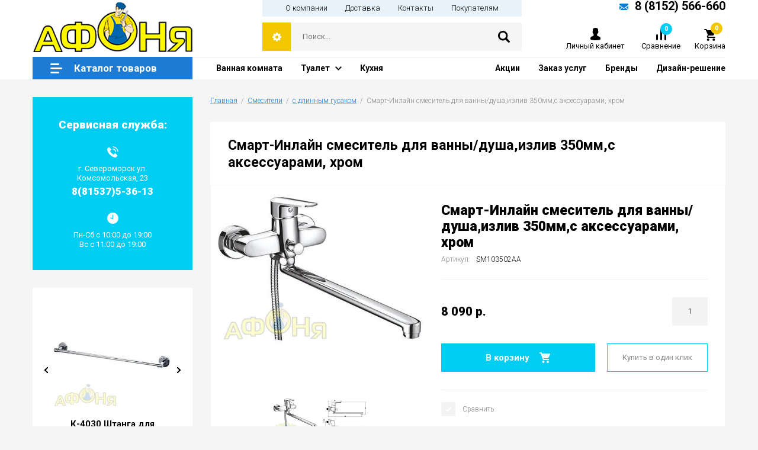

--- FILE ---
content_type: text/html; charset=utf-8
request_url: https://xn--51-6kcaysovb0bn1b.xn--p1ai/internet-magazin/product/smart-inlayn-smesitel-dlya-vanny-dusha-izliv-350mm-s-aksessuarami-khrom
body_size: 17381
content:

		<!doctype html>
<html lang="ru">
<head>
<meta charset="utf-8">
<meta name="robots" content="all"/>
<title>Смарт-Инлайн смеситель для ванны/душа,излив 350мм,с аксессуарами, хром</title>
<meta name="description" content="Смарт-Инлайн смеситель для ванны/душа,излив 350мм,с аксессуарами, хром">
<meta name="keywords" content="Смарт-Инлайн смеситель для ванны/душа,излив 350мм,с аксессуарами, хром">
<meta name="SKYPE_TOOLBAR" content="SKYPE_TOOLBAR_PARSER_COMPATIBLE">
<meta name="viewport" content="width=device-width, initial-scale=1.0, maximum-scale=1.0, user-scalable=no">
<meta name="format-detection" content="telephone=no">
<meta http-equiv="x-rim-auto-match" content="none">

<link rel="stylesheet" href="/g/libs/jquery-slick/1.8.0/slick.css">
<link rel="stylesheet" href="/g/css/styles_articles_tpl.css">
<link rel="stylesheet" href="/g/libs/lightgallery/v1.6.8/lightgallery.min.css">

<script src="/g/libs/jquery/1.10.2/jquery.min.js" charset="utf-8"></script>
<script src="/g/templates/shop2/2.85.2/js/jquery.matchHeight-min.js" charset="utf-8"></script>
<script src="/g/libs/owl-carousel/2.2.1/owl.carousel.min.js" charset="utf-8"></script>
<script src="/g/s3/misc/form/1.2.0/s3.form.js"></script>
<script src="/g/libs/jquery-formstyler/1.7.4/jquery.formstyler.min.js" charset="utf-8"></script>
<script src="/g/libs/jqueryui/1.10.3/jquery-ui.min.js" charset="utf-8"></script>
<script src="/g/templates/shop2/2.85.2/js/jquery.ui.touch_punch.min.js" charset="utf-8"></script>
<script src="/g/libs/jquery-slick/1.8.0/slick.min.js" charset="utf-8"></script>
<script src="/g/libs/jquery-responsive-tabs/1.5.1/jquery.responsivetabs.min.js" charset="utf-8"></script>
<script src="/g/libs/lightgallery/v1.6.8/lightgallery.min.js"></script>

	<link rel="stylesheet" href="/g/css/styles_articles_tpl.css">

            <!-- 46b9544ffa2e5e73c3c971fe2ede35a5 -->
            <script src='/shared/s3/js/lang/ru.js'></script>
            <script src='/shared/s3/js/common.min.js'></script>
        <link rel='stylesheet' type='text/css' href='/shared/s3/css/calendar.css' /><link rel="stylesheet" href="/g/libs/lightgallery-proxy-to-hs/lightgallery.proxy.to.hs.min.css" media="all" async>
<script src="/g/libs/lightgallery-proxy-to-hs/lightgallery.proxy.to.hs.stub.min.js"></script>
<script src="/g/libs/lightgallery-proxy-to-hs/lightgallery.proxy.to.hs.js" async></script>

<!--s3_require-->
<link rel="stylesheet" href="/g/basestyle/1.0.1/user/user.css" type="text/css"/>
<link rel="stylesheet" href="/g/basestyle/1.0.1/user/user.orange.css" type="text/css"/>
<script type="text/javascript" src="/g/basestyle/1.0.1/user/user.js" async></script>
<!--/s3_require-->
			
		
		
		
			<link rel="stylesheet" type="text/css" href="/g/shop2v2/default/css/theme.less.css">		
			<script type="text/javascript" src="/g/printme.js"></script>
		<script type="text/javascript" src="/g/shop2v2/default/js/tpl.js"></script>
		<script type="text/javascript" src="/g/shop2v2/default/js/baron.min.js"></script>
		
			<script type="text/javascript" src="/g/shop2v2/default/js/shop2.2.js"></script>
		
	<script type="text/javascript">shop2.init({"productRefs": {"1098358411":{"1s":{"3293":["1325980211"]},"proizvoditel_":{"46324211":["1325980211"]},"tip":{"\u0441\u043c\u0435\u0441\u0438\u0442\u0435\u043b\u044c":["1325980211"]},"naznachenie":{"\u0434\u043b\u044f \u0432\u0430\u043d\u043d\u044b\/\u0434\u0443\u0448\u0430":["1325980211"]},"upravlenie":{"\u0440\u044b\u0447\u0430\u0436\u043d\u043e\u0435":["1325980211"]},"material":{"\u043b\u0430\u0442\u0443\u043d\u044c":["1325980211"]},"guaranty":{"4 \u0433\u043e\u0434\u0430":["1325980211"]},"izliv_sm":{"350\u043c\u043c":["1325980211"]},"mehanizm":{"\u043a\u0435\u0440\u0430\u043c\u0438\u0447\u0435\u0441\u043a\u0438\u0439 \u043a\u0430\u0442\u0440\u0438\u0434\u0436":["1325980211"]},"montaz":{"794134bef674378bca83da8bb762e3eb":["1325980211"]},"vrasenie_izliva":{"180 \u0433\u0440\u0430\u0434\u0443\u0441\u043e\u0432":["1325980211"]},"vstroennyj_kran_dla_pit_evoj_vod":{"\u043d\u0435\u0442":["1325980211"]},"vstraivaemaa_sistema":{"\u043d\u0435\u0442":["1325980211"]},"colour":{"\u0445\u0440\u043e\u043c":["1325980211"]}}},"apiHash": {"getPromoProducts":"d3af09ba640400918409fee447688d3a","getSearchMatches":"0bbf67c92a792606af56d2a7f575e159","getFolderCustomFields":"0e4426eaac2121802a8fe289934414b7","getProductListItem":"107f0509d3ac761b3bf8381bcf2d0aa2","cartAddItem":"df8c70e35b956bf99c98505cea601566","cartRemoveItem":"8ae87173eab7ae9fd7ad9ebaec32a3b2","cartUpdate":"cbe1571ff95533765a840d6aadfb9e8f","cartRemoveCoupon":"c108bdef564b6eedb04f80e4483cb1db","cartAddCoupon":"5180150122f16132f1eeb840d41aa816","deliveryCalc":"62251151ae7dd8193163a043a99b1a31","printOrder":"6141683c1280e877a12d6ad0d6d6b38e","cancelOrder":"ac2eecb05564df518d42526ca4c9a750","cancelOrderNotify":"b8c65d432f73f322cb76eb0a5fbe95c3","repeatOrder":"aed298c8375964a60da1f002c00f8b82","paymentMethods":"71cbe30129cc5a46f86f0b3983fe0b33","compare":"13d31dc4e91e944e862bbf417d13e3f2"},"hash": null,"verId": 582905,"mode": "product","step": "","uri": "/internet-magazin","IMAGES_DIR": "/d/","my": {"show_sections":true,"special_alias":"Sale","new_alias":"New","enable_styler":true,"buy_alias":"\u0412 \u043a\u043e\u0440\u0437\u0438\u043d\u0443","located_in_sections_alias":"\u0422\u043e\u0432\u0430\u0440 \u043d\u0430\u0445\u043e\u0434\u0438\u0442\u0441\u044f \u0432 \u043a\u0430\u0442\u0435\u0433\u043e\u0440\u0438\u044f\u0445","collection_option_hide":false,"product_list_tr_hide":true,"buy_kind":true},"shop2_cart_order_payments": 1,"cf_margin_price_enabled": 0,"maps_yandex_key":"","maps_google_key":""});</script>
<style type="text/css">.product-item-thumb {width: 400px;}.product-item-thumb .product-image, .product-item-simple .product-image {height: 400px;width: 400px;}.product-item-thumb .product-amount .amount-title {width: 304px;}.product-item-thumb .product-price {width: 350px;}.shop2-product .product-side-l {width: 200px;}.shop2-product .product-image {height: 190px;width: 200px;}.shop2-product .product-thumbnails li {width: 56px;height: 56px;}</style>

    <link rel="stylesheet" href="/t/v576/images/theme0/theme.scss.css?a=1769346244">

<script src="/t/v576/images/flexmenu.min.js"></script>
<script src="/t/v576/images/main_local.js"></script>

<!--[if lt IE 10]>
<script src="/g/libs/ie9-svg-gradient/0.0.1/ie9-svg-gradient.min.js"></script>
<script src="/g/libs/jquery-placeholder/2.0.7/jquery.placeholder.min.js"></script>
<script src="/g/libs/jquery-textshadow/0.0.1/jquery.textshadow.min.js"></script>
<script src="/g/s3/misc/ie/0.0.1/ie.js"></script>
<![endif]-->
<!--[if lt IE 9]>
<script src="/g/libs/html5shiv/html5.js"></script>
<![endif]-->


<script>
	$(function(){
		$('.top-menu99 > .s3-menu-allin-has').each(function(){
			$(this).find('> a').addClass('noclick');
			$(this).find('> a').prepend('<div class="arrbg"></div>');
		});
		if ( matchMedia('(min-width: 1024px)').matches ) {
			$('.noclick').on('click', function(e){
				e.preventDefault();
				e.stopPropagation();
				
				$('.top-menu99 li').removeClass('open');
				$('.top-menu99 li a').removeClass('s3-menu-allin-open');
				
				$(this).closest('.s3-menu-allin-has').toggleClass('open');
				$(this).closest('.s3-menu-allin-has').find('> a').toggleClass('s3-menu-allin-open');
				
				$('.toggle-categories-close').hide();
				$('.toggleSlide.categories-menu').hide();
			});
			
			$(document).click( function(event){
			    if( $(event.target).closest('.top-menu99').length ) 
			      return;
			    $('.top-menu99 li').removeClass('open');
				$('.top-menu99 li a').removeClass('s3-menu-allin-open');
			    event.stopPropagation();
			})
			
		}else {
			$('.arrbg').on('click', function(e){
				e.preventDefault();
				e.stopPropagation();
				$('.top-menu99 li').removeClass('open');
				$('.top-menu99 li a').removeClass('s3-menu-allin-open');
				$(this).closest('.s3-menu-allin-has').toggleClass('open');
				$(this).closest('.s3-menu-allin-has').find('> a').toggleClass('s3-menu-allin-open');
			});
		}
	});
</script>


<link rel="stylesheet" href="/t/v576/images/css/site_addons.css">

<script src="/t/v576/images/site.addons.js"></script>
<link rel="stylesheet" href="/t/v576/images/site.addons.scss.css">

<link rel="stylesheet" href="/t/v576/images/site.addons2.scss.css?ba=1769346244">

</head>
<body>
	<div class="site-wrapper addons688">
		<header role="banner" class="site-header">
			<div class="site-header-inner">
				<div class="site-header-top">
					<div class="empty-block"></div>
					<div class="top-menu-wrap">
						<div class="top-menu-wrap-in">
							<ul class="top-menu desktop clear-list"><li><a href="/o_kompanii" ><span>О компании</span></a></li><li><a href="/dostavka" ><span>Доставка</span></a></li><li><a href="/kontakty" ><span>Контакты</span></a></li><li><a href="/pokupatelyam" ><span>Покупателям</span></a></li></ul>						</div>
					</div>
										<div class="site-phones">
						<div class="site-phones-in">
														<a href="#" class="mail"></a>
																						<div>
									<a href="tel:88152566660">8 (8152) 566-660</a>
								</div>
													</div>
					</div>
									</div>
				<div class="top-panel">
										<div class="company">
												<div class="logo">
							<a href="http://xn--51-6kcaysovb0bn1b.xn--p1ai">							<img src="/thumb/2/j3d3xURkcYcVmLgl5w0RUg/270r85/d/logo-new.png" alt="">
							</a>						</div>
																	</div>
										<div class="site-search-wr">
						<div class="site-search-wrap">
							<div class="shop2-search-toggle">&nbsp;</div>
							<form action="/search" method="get" class="site-search">
								<input name="search" type="text" placeholder="Поиск..." value=""/>
								<input type="submit" value="" />
							<re-captcha data-captcha="recaptcha"
     data-name="captcha"
     data-sitekey="6LcOAacUAAAAAI2fjf6MiiAA8fkOjVmO6-kZYs8S"
     data-lang="ru"
     data-rsize="invisible"
     data-type="image"
     data-theme="light"></re-captcha></form>
								
	
<div class="toggleSlide shop2-search-wrap">
	<form action="/internet-magazin/search" enctype="multipart/form-data">
		<input type="hidden" name="sort_by" value=""/>
		
					<div class="row">
				<div class="row-title">
					<span>Цена:</span>
					<div class="title-result" data-result="Любая">Любая</div>
				</div>
				<div class="row-body range clear-self">
					<div class="range-slider">&nbsp;</div>
					<label>
						<input name="s[price][min]" type="text" size="5" class="small from"  value="" />
					</label>
					<label>
						<input name="s[price][max]" type="text" size="5" class="small to"  value="" />
					</label>
				</div>
			</div>
		
					<div class="row">
				<div class="row-title">
					<span>Название:</span>
					<div class="title-result" data-result="Любое">Любое</div>
				</div>
				<div class="row-body">
					<input type="text" name="s[name]" size="20" id="shop2-name" value="" placeholder="Название" />
				</div>
			</div>
		
					<div class="row">
				<div class="row-title">
					<span>Артикул:</span>
					<div class="title-result" data-result="Любой">Любой</div>
				</div>
				<div class="row-body">
					<input type="text" name="s[article]" id="shop2-article" value="" placeholder="Артикул" />
				</div>
			</div>
		
					<div class="row">
				<div class="row-title">
					<span>Текст:</span>
					<div class="title-result" data-result="Любой">Любой</div>
				</div>
				<div class="row-body">
					<input type="text" name="search_text" size="20" id="shop2-text"  value="" placeholder="Текст" />
				</div>
			</div>
				
					<div class="row">
								<div class="row-title">
					<span>Выберите категорию:</span>
					<div class="title-result">Все</div>
				</div>
				<div class="row-body" id="s[folder_id]">
					<label>
						<input type="radio" checked="checked" value="" name="s[folder_id]" >
						<ins>&nbsp;</ins>
						<span>Все</span>
					</label>
																						
																							<label>
							<input type="radio" value="97658211" name="s[folder_id]" >
							<ins>&nbsp;</ins>
							<span> Ванны</span>
						</label>
												
																							<label>
							<input type="radio" value="97946211" name="s[folder_id]" >
							<ins>&nbsp;</ins>
							<span>&raquo; Акриловые ванны</span>
						</label>
												
																							<label>
							<input type="radio" value="97988211" name="s[folder_id]" >
							<ins>&nbsp;</ins>
							<span>&raquo; Гелькоутные ванны</span>
						</label>
												
																							<label>
							<input type="radio" value="97948611" name="s[folder_id]" >
							<ins>&nbsp;</ins>
							<span>&raquo; Комплектующие</span>
						</label>
												
																							<label>
							<input type="radio" value="145681011" name="s[folder_id]" >
							<ins>&nbsp;</ins>
							<span>&raquo;&raquo; Торцевые и лицевые экраны</span>
						</label>
												
																							<label>
							<input type="radio" value="145681811" name="s[folder_id]" >
							<ins>&nbsp;</ins>
							<span>&raquo;&raquo; Карнизы для ванн</span>
						</label>
												
																							<label>
							<input type="radio" value="145682011" name="s[folder_id]" >
							<ins>&nbsp;</ins>
							<span>&raquo;&raquo; Шторы на ванну</span>
						</label>
												
																							<label>
							<input type="radio" value="145682411" name="s[folder_id]" >
							<ins>&nbsp;</ins>
							<span>&raquo;&raquo; Дополнительное оборудование</span>
						</label>
												
																							<label>
							<input type="radio" value="97659011" name="s[folder_id]" >
							<ins>&nbsp;</ins>
							<span> Мебель для ванной комнаты</span>
						</label>
												
																							<label>
							<input type="radio" value="149133811" name="s[folder_id]" >
							<ins>&nbsp;</ins>
							<span>&raquo; Тумбы с раковиной</span>
						</label>
												
																							<label>
							<input type="radio" value="149134011" name="s[folder_id]" >
							<ins>&nbsp;</ins>
							<span>&raquo; Зеркала и зеркальные шкафы</span>
						</label>
												
																							<label>
							<input type="radio" value="149134211" name="s[folder_id]" >
							<ins>&nbsp;</ins>
							<span>&raquo; Тумбы и пеналы</span>
						</label>
												
																							<label>
							<input type="radio" value="97658411" name="s[folder_id]" >
							<ins>&nbsp;</ins>
							<span> Душевые кабины, уголки</span>
						</label>
												
																							<label>
							<input type="radio" value="266130811" name="s[folder_id]" >
							<ins>&nbsp;</ins>
							<span>&raquo; Душевые кабины</span>
						</label>
												
																							<label>
							<input type="radio" value="266131011" name="s[folder_id]" >
							<ins>&nbsp;</ins>
							<span>&raquo; Душевые уголки</span>
						</label>
												
																							<label>
							<input type="radio" value="109595611" name="s[folder_id]" >
							<ins>&nbsp;</ins>
							<span> Душевые системы</span>
						</label>
												
																							<label>
							<input type="radio" value="231043100" name="s[folder_id]" >
							<ins>&nbsp;</ins>
							<span>&raquo; Душевой гарнитур без верхнего душа</span>
						</label>
												
																							<label>
							<input type="radio" value="231044700" name="s[folder_id]" >
							<ins>&nbsp;</ins>
							<span>&raquo; Душевой гарнитур с верхним душем</span>
						</label>
												
																							<label>
							<input type="radio" value="231043300" name="s[folder_id]" >
							<ins>&nbsp;</ins>
							<span>&raquo; Душевая система с изливом</span>
						</label>
												
																							<label>
							<input type="radio" value="231045100" name="s[folder_id]" >
							<ins>&nbsp;</ins>
							<span>&raquo; Душевая система без излива</span>
						</label>
												
																							<label>
							<input type="radio" value="231043500" name="s[folder_id]" >
							<ins>&nbsp;</ins>
							<span>&raquo; Встраиваемые комплекты</span>
						</label>
												
																							<label>
							<input type="radio" value="231043900" name="s[folder_id]" >
							<ins>&nbsp;</ins>
							<span>&raquo; Комплектующие</span>
						</label>
												
																							<label>
							<input type="radio" value="109596211" name="s[folder_id]" >
							<ins>&nbsp;</ins>
							<span> Водонагреватели</span>
						</label>
												
																							<label>
							<input type="radio" value="208050411" name="s[folder_id]" >
							<ins>&nbsp;</ins>
							<span>&raquo; Накопительные водонагреватели</span>
						</label>
												
																							<label>
							<input type="radio" value="208050811" name="s[folder_id]" >
							<ins>&nbsp;</ins>
							<span>&raquo; Проточные водонагреватели</span>
						</label>
												
																							<label>
							<input type="radio" value="97657411" name="s[folder_id]" >
							<ins>&nbsp;</ins>
							<span> Смесители</span>
						</label>
												
																							<label>
							<input type="radio" value="109716211" name="s[folder_id]" >
							<ins>&nbsp;</ins>
							<span>&raquo; для раковины</span>
						</label>
												
																							<label>
							<input type="radio" value="109716411" name="s[folder_id]" >
							<ins>&nbsp;</ins>
							<span>&raquo; для кухни</span>
						</label>
												
																							<label>
							<input type="radio" value="109716611" name="s[folder_id]" >
							<ins>&nbsp;</ins>
							<span>&raquo; для ванны с душем</span>
						</label>
												
																							<label>
							<input type="radio" value="109717011" name="s[folder_id]" >
							<ins>&nbsp;</ins>
							<span>&raquo; для душа</span>
						</label>
												
																							<label>
							<input type="radio" value="109717211" name="s[folder_id]" >
							<ins>&nbsp;</ins>
							<span>&raquo; с длинным гусаком</span>
						</label>
												
																							<label>
							<input type="radio" value="109717811" name="s[folder_id]" >
							<ins>&nbsp;</ins>
							<span>&raquo; с гигиеническим душем</span>
						</label>
												
																							<label>
							<input type="radio" value="109718011" name="s[folder_id]" >
							<ins>&nbsp;</ins>
							<span>&raquo; термостат</span>
						</label>
												
																							<label>
							<input type="radio" value="109718211" name="s[folder_id]" >
							<ins>&nbsp;</ins>
							<span>&raquo; сенсорные</span>
						</label>
												
																							<label>
							<input type="radio" value="109720011" name="s[folder_id]" >
							<ins>&nbsp;</ins>
							<span>&raquo; для ванны на борт</span>
						</label>
												
																							<label>
							<input type="radio" value="109717411" name="s[folder_id]" >
							<ins>&nbsp;</ins>
							<span>&raquo; для встраиваемых систем</span>
						</label>
												
																							<label>
							<input type="radio" value="109717611" name="s[folder_id]" >
							<ins>&nbsp;</ins>
							<span>&raquo; для биде</span>
						</label>
												
																							<label>
							<input type="radio" value="109718411" name="s[folder_id]" >
							<ins>&nbsp;</ins>
							<span>&raquo; порционные (нажимные)</span>
						</label>
												
																							<label>
							<input type="radio" value="97658011" name="s[folder_id]" >
							<ins>&nbsp;</ins>
							<span> Кухонные мойки</span>
						</label>
												
																							<label>
							<input type="radio" value="107984811" name="s[folder_id]" >
							<ins>&nbsp;</ins>
							<span>&raquo; Из искусственного мрамора</span>
						</label>
												
																							<label>
							<input type="radio" value="117225411" name="s[folder_id]" >
							<ins>&nbsp;</ins>
							<span>&raquo; Из нержавейки</span>
						</label>
												
																							<label>
							<input type="radio" value="97658611" name="s[folder_id]" >
							<ins>&nbsp;</ins>
							<span> Унитазы</span>
						</label>
												
																							<label>
							<input type="radio" value="117653211" name="s[folder_id]" >
							<ins>&nbsp;</ins>
							<span>&raquo; Подвесные</span>
						</label>
												
																							<label>
							<input type="radio" value="117653411" name="s[folder_id]" >
							<ins>&nbsp;</ins>
							<span>&raquo; Приставные</span>
						</label>
												
																							<label>
							<input type="radio" value="117575811" name="s[folder_id]" >
							<ins>&nbsp;</ins>
							<span>&raquo; Унитазы-компакт</span>
						</label>
												
																							<label>
							<input type="radio" value="117784211" name="s[folder_id]" >
							<ins>&nbsp;</ins>
							<span>&raquo; Угловые</span>
						</label>
												
																							<label>
							<input type="radio" value="117785011" name="s[folder_id]" >
							<ins>&nbsp;</ins>
							<span>&raquo; Горизонтальный выпуск</span>
						</label>
												
																							<label>
							<input type="radio" value="117784611" name="s[folder_id]" >
							<ins>&nbsp;</ins>
							<span>&raquo; Биде</span>
						</label>
												
																							<label>
							<input type="radio" value="117785411" name="s[folder_id]" >
							<ins>&nbsp;</ins>
							<span>&raquo; Вертикальный выпуск</span>
						</label>
												
																							<label>
							<input type="radio" value="117785611" name="s[folder_id]" >
							<ins>&nbsp;</ins>
							<span>&raquo; Косой выпуск</span>
						</label>
												
																							<label>
							<input type="radio" value="117786011" name="s[folder_id]" >
							<ins>&nbsp;</ins>
							<span>&raquo; Эконом</span>
						</label>
												
																							<label>
							<input type="radio" value="117785811" name="s[folder_id]" >
							<ins>&nbsp;</ins>
							<span>&raquo; Цветные</span>
						</label>
												
																							<label>
							<input type="radio" value="117786211" name="s[folder_id]" >
							<ins>&nbsp;</ins>
							<span>&raquo; Премиум</span>
						</label>
												
																							<label>
							<input type="radio" value="117787011" name="s[folder_id]" >
							<ins>&nbsp;</ins>
							<span>&raquo; Готовые решения</span>
						</label>
												
																							<label>
							<input type="radio" value="109595811" name="s[folder_id]" >
							<ins>&nbsp;</ins>
							<span> Инсталляции</span>
						</label>
												
																							<label>
							<input type="radio" value="145574811" name="s[folder_id]" >
							<ins>&nbsp;</ins>
							<span>&raquo; Для подвесных унитазов</span>
						</label>
												
																							<label>
							<input type="radio" value="145576011" name="s[folder_id]" >
							<ins>&nbsp;</ins>
							<span>&raquo; Готовые решения</span>
						</label>
												
																							<label>
							<input type="radio" value="145576211" name="s[folder_id]" >
							<ins>&nbsp;</ins>
							<span>&raquo; Кнопки смыва</span>
						</label>
												
																							<label>
							<input type="radio" value="97658811" name="s[folder_id]" >
							<ins>&nbsp;</ins>
							<span> Умывальники</span>
						</label>
												
																							<label>
							<input type="radio" value="97659211" name="s[folder_id]" >
							<ins>&nbsp;</ins>
							<span> Аксессуары для ванной</span>
						</label>
												
																							<label>
							<input type="radio" value="98038211" name="s[folder_id]" >
							<ins>&nbsp;</ins>
							<span> Полотенцесушители</span>
						</label>
												
																							<label>
							<input type="radio" value="98044811" name="s[folder_id]" >
							<ins>&nbsp;</ins>
							<span>&raquo; ВОДЯНЫЕ</span>
						</label>
												
																							<label>
							<input type="radio" value="98804411" name="s[folder_id]" >
							<ins>&nbsp;</ins>
							<span>&raquo; ЭЛЕКТРИЧЕСКИЕ</span>
						</label>
												
																							<label>
							<input type="radio" value="148243611" name="s[folder_id]" >
							<ins>&nbsp;</ins>
							<span> Вытяжки</span>
						</label>
												
																							<label>
							<input type="radio" value="148243811" name="s[folder_id]" >
							<ins>&nbsp;</ins>
							<span>&raquo; Встраиваемые</span>
						</label>
												
																							<label>
							<input type="radio" value="148244011" name="s[folder_id]" >
							<ins>&nbsp;</ins>
							<span>&raquo; Декоративные</span>
						</label>
												
																							<label>
							<input type="radio" value="148244411" name="s[folder_id]" >
							<ins>&nbsp;</ins>
							<span>&raquo; Купольные</span>
						</label>
												
																							<label>
							<input type="radio" value="148244611" name="s[folder_id]" >
							<ins>&nbsp;</ins>
							<span>&raquo; Наклонные</span>
						</label>
												
																							<label>
							<input type="radio" value="148244811" name="s[folder_id]" >
							<ins>&nbsp;</ins>
							<span>&raquo; Плоские</span>
						</label>
												
																							<label>
							<input type="radio" value="148245011" name="s[folder_id]" >
							<ins>&nbsp;</ins>
							<span>&raquo; Рустика</span>
						</label>
												
																							<label>
							<input type="radio" value="148245211" name="s[folder_id]" >
							<ins>&nbsp;</ins>
							<span>&raquo; Угловые</span>
						</label>
												
																							<label>
							<input type="radio" value="148245411" name="s[folder_id]" >
							<ins>&nbsp;</ins>
							<span>&raquo; Островные</span>
						</label>
												
																							<label>
							<input type="radio" value="98852211" name="s[folder_id]" >
							<ins>&nbsp;</ins>
							<span> Водоснабжение и отопление</span>
						</label>
												
																							<label>
							<input type="radio" value="106581411" name="s[folder_id]" >
							<ins>&nbsp;</ins>
							<span>&raquo; Радиаторы отопления</span>
						</label>
												
																							<label>
							<input type="radio" value="109579211" name="s[folder_id]" >
							<ins>&nbsp;</ins>
							<span>&raquo;&raquo; Биметаллические</span>
						</label>
												
																							<label>
							<input type="radio" value="109582211" name="s[folder_id]" >
							<ins>&nbsp;</ins>
							<span>&raquo;&raquo; Алюминиевые</span>
						</label>
												
																							<label>
							<input type="radio" value="103717011" name="s[folder_id]" >
							<ins>&nbsp;</ins>
							<span>&raquo; Системы металлополимерных и полимерных трубопроводов</span>
						</label>
												
																							<label>
							<input type="radio" value="103723211" name="s[folder_id]" >
							<ins>&nbsp;</ins>
							<span>&raquo;&raquo; Металопластиковые трубы</span>
						</label>
												
																							<label>
							<input type="radio" value="103725611" name="s[folder_id]" >
							<ins>&nbsp;</ins>
							<span>&raquo;&raquo; Обжимные фитинги</span>
						</label>
												
																							<label>
							<input type="radio" value="103862011" name="s[folder_id]" >
							<ins>&nbsp;</ins>
							<span>&raquo; Системы полипропиленовых трубопроводов</span>
						</label>
												
																							<label>
							<input type="radio" value="98853211" name="s[folder_id]" >
							<ins>&nbsp;</ins>
							<span>&raquo;&raquo; Полипропиленовые фитинги</span>
						</label>
												
																							<label>
							<input type="radio" value="98853411" name="s[folder_id]" >
							<ins>&nbsp;</ins>
							<span>&raquo;&raquo; Полипропиленовые трубы</span>
						</label>
												
																							<label>
							<input type="radio" value="103863411" name="s[folder_id]" >
							<ins>&nbsp;</ins>
							<span>&raquo;&raquo;&raquo; Полипропиленовая труба PN 20</span>
						</label>
												
																							<label>
							<input type="radio" value="103864011" name="s[folder_id]" >
							<ins>&nbsp;</ins>
							<span>&raquo;&raquo;&raquo; Полипропиленовая труба арм. стекловолокном PN 25</span>
						</label>
												
																							<label>
							<input type="radio" value="103866811" name="s[folder_id]" >
							<ins>&nbsp;</ins>
							<span>&raquo; Системы медных трубопроводов</span>
						</label>
												
																							<label>
							<input type="radio" value="103867011" name="s[folder_id]" >
							<ins>&nbsp;</ins>
							<span>&raquo;&raquo; Отожженные трубы</span>
						</label>
												
																							<label>
							<input type="radio" value="103867211" name="s[folder_id]" >
							<ins>&nbsp;</ins>
							<span>&raquo;&raquo; Обжимной фитинг  для медных труб</span>
						</label>
												
																							<label>
							<input type="radio" value="104421611" name="s[folder_id]" >
							<ins>&nbsp;</ins>
							<span>&raquo;&raquo; Неотожженные трубы</span>
						</label>
												
																							<label>
							<input type="radio" value="105833411" name="s[folder_id]" >
							<ins>&nbsp;</ins>
							<span>&raquo;&raquo; Отожженные трубы в пластиковой оболочке</span>
						</label>
												
																							<label>
							<input type="radio" value="103893411" name="s[folder_id]" >
							<ins>&nbsp;</ins>
							<span>&raquo; Трубопроводная арматура</span>
						</label>
												
																							<label>
							<input type="radio" value="109157411" name="s[folder_id]" >
							<ins>&nbsp;</ins>
							<span>&raquo;&raquo; Шаровые краны Standart</span>
						</label>
												
																							<label>
							<input type="radio" value="109168211" name="s[folder_id]" >
							<ins>&nbsp;</ins>
							<span>&raquo;&raquo; Шаровые краны Strong</span>
						</label>
												
																							<label>
							<input type="radio" value="109177811" name="s[folder_id]" >
							<ins>&nbsp;</ins>
							<span>&raquo;&raquo; Вентили и задвижки</span>
						</label>
												
																							<label>
							<input type="radio" value="109181211" name="s[folder_id]" >
							<ins>&nbsp;</ins>
							<span>&raquo;&raquo; Краны и вентили для бытовой техники</span>
						</label>
												
																							<label>
							<input type="radio" value="103893811" name="s[folder_id]" >
							<ins>&nbsp;</ins>
							<span>&raquo; Резьбовые соединения</span>
						</label>
												
																							<label>
							<input type="radio" value="106429211" name="s[folder_id]" >
							<ins>&nbsp;</ins>
							<span>&raquo; Фильтры</span>
						</label>
												
																							<label>
							<input type="radio" value="103895411" name="s[folder_id]" >
							<ins>&nbsp;</ins>
							<span>&raquo; Инструмент и расходные материалы</span>
						</label>
												
																							<label>
							<input type="radio" value="103895611" name="s[folder_id]" >
							<ins>&nbsp;</ins>
							<span>&raquo; Коллекторные системы</span>
						</label>
												
																							<label>
							<input type="radio" value="103895811" name="s[folder_id]" >
							<ins>&nbsp;</ins>
							<span>&raquo; Водяной теплый пол</span>
						</label>
												
																							<label>
							<input type="radio" value="103896011" name="s[folder_id]" >
							<ins>&nbsp;</ins>
							<span>&raquo; Радиаторная арматура</span>
						</label>
												
																							<label>
							<input type="radio" value="103896211" name="s[folder_id]" >
							<ins>&nbsp;</ins>
							<span>&raquo; Регулирующая арматура</span>
						</label>
												
																							<label>
							<input type="radio" value="103896611" name="s[folder_id]" >
							<ins>&nbsp;</ins>
							<span>&raquo; Контрольно-измерительные приборы</span>
						</label>
												
																							<label>
							<input type="radio" value="103896811" name="s[folder_id]" >
							<ins>&nbsp;</ins>
							<span>&raquo; Арматура безопасности</span>
						</label>
												
																							<label>
							<input type="radio" value="103897211" name="s[folder_id]" >
							<ins>&nbsp;</ins>
							<span>&raquo; Насосное оборудование</span>
						</label>
												
																							<label>
							<input type="radio" value="103904011" name="s[folder_id]" >
							<ins>&nbsp;</ins>
							<span>&raquo; Гибкие подводки, шланги</span>
						</label>
												
																							<label>
							<input type="radio" value="109595411" name="s[folder_id]" >
							<ins>&nbsp;</ins>
							<span> Системы водоочистки</span>
						</label>
												
															
										<div class="more">Ещё</div>
									</div>
			</div>

			<div id="shop2_search_custom_fields"></div>
		
				<div id="shop2_search_global_fields">
			
																		</div>
				
					<div class="row">
								<div class="row-title">
					<span>Производитель:</span>
					<div class="title-result">Все</div>
				</div>
				<div class="row-body">
																<label>
							<input type="radio" value="38822611" name="s[vendor_id]" >
							<ins>&nbsp;</ins>
							<span>Alavann</span>
						</label>
																	<label>
							<input type="radio" value="33664211" name="s[vendor_id]" >
							<ins>&nbsp;</ins>
							<span>Aqua Joy</span>
						</label>
																	<label>
							<input type="radio" value="30624611" name="s[vendor_id]" >
							<ins>&nbsp;</ins>
							<span>Arcus</span>
						</label>
																	<label>
							<input type="radio" value="33679611" name="s[vendor_id]" >
							<ins>&nbsp;</ins>
							<span>Braus</span>
						</label>
																	<label>
							<input type="radio" value="70382900" name="s[vendor_id]" >
							<ins>&nbsp;</ins>
							<span>BRAVAT</span>
						</label>
																	<label>
							<input type="radio" value="33701011" name="s[vendor_id]" >
							<ins>&nbsp;</ins>
							<span>Cersanit</span>
						</label>
																	<label>
							<input type="radio" value="30072211" name="s[vendor_id]" >
							<ins>&nbsp;</ins>
							<span>Cezares</span>
						</label>
																	<label>
							<input type="radio" value="28672811" name="s[vendor_id]" >
							<ins>&nbsp;</ins>
							<span>COMISA</span>
						</label>
																	<label>
							<input type="radio" value="70347500" name="s[vendor_id]" >
							<ins>&nbsp;</ins>
							<span>DELLA</span>
						</label>
																	<label>
							<input type="radio" value="31368611" name="s[vendor_id]" >
							<ins>&nbsp;</ins>
							<span>Edisson</span>
						</label>
																	<label>
							<input type="radio" value="29049411" name="s[vendor_id]" >
							<ins>&nbsp;</ins>
							<span>Florentina</span>
						</label>
																	<label>
							<input type="radio" value="31369011" name="s[vendor_id]" >
							<ins>&nbsp;</ins>
							<span>Garanterm</span>
						</label>
																	<label>
							<input type="radio" value="30643611" name="s[vendor_id]" >
							<ins>&nbsp;</ins>
							<span>Geberit</span>
						</label>
																	<label>
							<input type="radio" value="30007011" name="s[vendor_id]" >
							<ins>&nbsp;</ins>
							<span>Gemy</span>
						</label>
																	<label>
							<input type="radio" value="27836211" name="s[vendor_id]" >
							<ins>&nbsp;</ins>
							<span>GROHE</span>
						</label>
																	<label>
							<input type="radio" value="27835411" name="s[vendor_id]" >
							<ins>&nbsp;</ins>
							<span>hansgrohe</span>
						</label>
																	<label>
							<input type="radio" value="27990811" name="s[vendor_id]" >
							<ins>&nbsp;</ins>
							<span>HENCO</span>
						</label>
																	<label>
							<input type="radio" value="27835811" name="s[vendor_id]" >
							<ins>&nbsp;</ins>
							<span>IDDIS</span>
						</label>
																	<label>
							<input type="radio" value="70347900" name="s[vendor_id]" >
							<ins>&nbsp;</ins>
							<span>INGENIUM</span>
						</label>
																	<label>
							<input type="radio" value="30092211" name="s[vendor_id]" >
							<ins>&nbsp;</ins>
							<span>Jacob Delafon</span>
						</label>
																	<label>
							<input type="radio" value="27991011" name="s[vendor_id]" >
							<ins>&nbsp;</ins>
							<span>KME</span>
						</label>
																	<label>
							<input type="radio" value="27835211" name="s[vendor_id]" >
							<ins>&nbsp;</ins>
							<span>Konner</span>
						</label>
																	<label>
							<input type="radio" value="70382300" name="s[vendor_id]" >
							<ins>&nbsp;</ins>
							<span>LEMARK</span>
						</label>
																	<label>
							<input type="radio" value="34227811" name="s[vendor_id]" >
							<ins>&nbsp;</ins>
							<span>LEX</span>
						</label>
																	<label>
							<input type="radio" value="33818011" name="s[vendor_id]" >
							<ins>&nbsp;</ins>
							<span>Melana</span>
						</label>
																	<label>
							<input type="radio" value="70348100" name="s[vendor_id]" >
							<ins>&nbsp;</ins>
							<span>Milardo</span>
						</label>
																	<label>
							<input type="radio" value="70347300" name="s[vendor_id]" >
							<ins>&nbsp;</ins>
							<span>MIXLINE</span>
						</label>
																	<label>
							<input type="radio" value="27835611" name="s[vendor_id]" >
							<ins>&nbsp;</ins>
							<span>Oras</span>
						</label>
																	<label>
							<input type="radio" value="27991211" name="s[vendor_id]" >
							<ins>&nbsp;</ins>
							<span>PROFACTOR</span>
						</label>
																	<label>
							<input type="radio" value="70347700" name="s[vendor_id]" >
							<ins>&nbsp;</ins>
							<span>RAVAL</span>
						</label>
																	<label>
							<input type="radio" value="34186611" name="s[vendor_id]" >
							<ins>&nbsp;</ins>
							<span>Roca</span>
						</label>
																	<label>
							<input type="radio" value="33609211" name="s[vendor_id]" >
							<ins>&nbsp;</ins>
							<span>ROSA</span>
						</label>
																	<label>
							<input type="radio" value="70782500" name="s[vendor_id]" >
							<ins>&nbsp;</ins>
							<span>RUSH</span>
						</label>
																	<label>
							<input type="radio" value="28631811" name="s[vendor_id]" >
							<ins>&nbsp;</ins>
							<span>SANCO</span>
						</label>
																	<label>
							<input type="radio" value="33661011" name="s[vendor_id]" >
							<ins>&nbsp;</ins>
							<span>Sanit</span>
						</label>
																	<label>
							<input type="radio" value="29591411" name="s[vendor_id]" >
							<ins>&nbsp;</ins>
							<span>Sanita</span>
						</label>
																	<label>
							<input type="radio" value="29591611" name="s[vendor_id]" >
							<ins>&nbsp;</ins>
							<span>Sanita Luxe</span>
						</label>
																	<label>
							<input type="radio" value="29591811" name="s[vendor_id]" >
							<ins>&nbsp;</ins>
							<span>Santeri</span>
						</label>
																	<label>
							<input type="radio" value="33660611" name="s[vendor_id]" >
							<ins>&nbsp;</ins>
							<span>Smart</span>
						</label>
																	<label>
							<input type="radio" value="27833611" name="s[vendor_id]" >
							<ins>&nbsp;</ins>
							<span>SMARTsant</span>
						</label>
																	<label>
							<input type="radio" value="30626011" name="s[vendor_id]" >
							<ins>&nbsp;</ins>
							<span>Style</span>
						</label>
																	<label>
							<input type="radio" value="29988411" name="s[vendor_id]" >
							<ins>&nbsp;</ins>
							<span>Thermex</span>
						</label>
																	<label>
							<input type="radio" value="70382500" name="s[vendor_id]" >
							<ins>&nbsp;</ins>
							<span>TIMO</span>
						</label>
																	<label>
							<input type="radio" value="27833811" name="s[vendor_id]" >
							<ins>&nbsp;</ins>
							<span>Triton</span>
						</label>
																	<label>
							<input type="radio" value="27990611" name="s[vendor_id]" >
							<ins>&nbsp;</ins>
							<span>Valtec</span>
						</label>
																	<label>
							<input type="radio" value="27836011" name="s[vendor_id]" >
							<ins>&nbsp;</ins>
							<span>VIDIMA</span>
						</label>
																	<label>
							<input type="radio" value="29337211" name="s[vendor_id]" >
							<ins>&nbsp;</ins>
							<span>WasserKRAFT</span>
						</label>
																	<label>
							<input type="radio" value="33660411" name="s[vendor_id]" >
							<ins>&nbsp;</ins>
							<span> Geberit</span>
						</label>
																	<label>
							<input type="radio" value="28976411" name="s[vendor_id]" >
							<ins>&nbsp;</ins>
							<span>Бриклаер</span>
						</label>
																	<label>
							<input type="radio" value="27884611" name="s[vendor_id]" >
							<ins>&nbsp;</ins>
							<span>Двин</span>
						</label>
																	<label>
							<input type="radio" value="28019811" name="s[vendor_id]" >
							<ins>&nbsp;</ins>
							<span>КРОСС</span>
						</label>
																	<label>
							<input type="radio" value="33898011" name="s[vendor_id]" >
							<ins>&nbsp;</ins>
							<span>Сersanit</span>
						</label>
															
											<div class="more">Ещё</div>
									</div>
			</div>
		
									<div class="row">
					<div class="row-title">
						<span>Новинка:</span>
						<div class="title-result">Все</div>
					</div>
					<div class="row-body">
												<label>
							<input type="radio" value="" name="s[flags][2]" >
							<ins>&nbsp;</ins>
							<span>Все</span>
						</label>
						<label>
							<input type="radio" value="1" name="s[flags][2]" >
							<ins>&nbsp;</ins>
							<span>да</span>
						</label>
						<label>
							<input type="radio" value="0" name="s[flags][2]" >
							<ins>&nbsp;</ins>
							<span>нет</span>
						</label>
					</div>
			    </div>
	    										<div class="row">
					<div class="row-title">
						<span>Спецпредложение:</span>
						<div class="title-result">Все</div>
					</div>
					<div class="row-body">
												<label>
							<input type="radio" value="" name="s[flags][1]" >
							<ins>&nbsp;</ins>
							<span>Все</span>
						</label>
						<label>
							<input type="radio" value="1" name="s[flags][1]" >
							<ins>&nbsp;</ins>
							<span>да</span>
						</label>
						<label>
							<input type="radio" value="0" name="s[flags][1]" >
							<ins>&nbsp;</ins>
							<span>нет</span>
						</label>
					</div>
			    </div>
	    			
					<div class="row">
				<div class="row-title">
					<span>Результатов на странице:</span>
					<div class="title-result">24</div>
				</div>
				<div class="row-body radio-field">
																<label>
														<input type="radio" value="5" name="s[products_per_page]" >
							<ins>&nbsp;</ins>
							<span>5</span>
						</label>
											<label>
														<input type="radio" value="20" name="s[products_per_page]" >
							<ins>&nbsp;</ins>
							<span>20</span>
						</label>
											<label>
														<input type="radio" value="35" name="s[products_per_page]" >
							<ins>&nbsp;</ins>
							<span>35</span>
						</label>
											<label>
														<input type="radio" value="50" name="s[products_per_page]" >
							<ins>&nbsp;</ins>
							<span>50</span>
						</label>
											<label>
														<input type="radio" value="65" name="s[products_per_page]" >
							<ins>&nbsp;</ins>
							<span>65</span>
						</label>
											<label>
														<input type="radio" value="80" name="s[products_per_page]" >
							<ins>&nbsp;</ins>
							<span>80</span>
						</label>
											<label>
														<input type="radio" value="95" name="s[products_per_page]" >
							<ins>&nbsp;</ins>
							<span>95</span>
						</label>
									</div>
			</div>
				
		<div class="row-button">
			<button type="submit" class="shop2-btn">Найти</button>
		</div>
	<re-captcha data-captcha="recaptcha"
     data-name="captcha"
     data-sitekey="6LcOAacUAAAAAI2fjf6MiiAA8fkOjVmO6-kZYs8S"
     data-lang="ru"
     data-rsize="invisible"
     data-type="image"
     data-theme="light"></re-captcha></form>
</div>						</div>
					</div>
					<div class="right-side">
						<div class="login-wrap">
							<a href="/registraciya/login">
								Личный кабинет
							</a>
						</div>
						<div class="compare-button-wrap">
							<a href="/internet-magazin/compare" class="compare-button">
								<span>0</span>
								<div>Сравнение</div>
							</a>
						</div>
						<div class="cart-wrap" id="shop2-cart-preview">
			<a href="/internet-magazin/cart" class="no-event">
			<div class="cart-amount"><span>0</span></div>
			<div class="cart-sum">0 <span>р.</span></div>
		</a>
	</div>					</div>
				</div>
				<div class="bottom-panel">
											<div class="drop-down-categories">
							<div class="toggle-categories">Каталог товаров</div>
							<div class="toggle-categories-close"></div>
															<ul class="toggleSlide categories-menu desktop clear-list"><li><a href="/internet-magazin-2/folder/vanny" ><span>Ванны</span></a><ul class="level-2"><li><a href="/internet-magazin/folder/vanny-kopiya" ><span>Акриловые ванны</span></a></li><li><a href="/internet-magazin/folder/vanny-kopiya-1" ><span>Гелькоутные ванны</span></a></li><li><a href="/internet-magazin/folder/komplektuyushchiye" ><span>Комплектующие</span></a><ul class="level-3"><li><a href="/internet-magazin/folder/tortsevyye-i-litsevyye-ekrany" ><span>Торцевые и лицевые экраны</span></a></li><li><a href="/internet-magazin/folder/karnizy-dlya-vann" ><span>Карнизы для ванн</span></a></li><li><a href="/internet-magazin/folder/shtory-na-vannu" ><span>Шторы на ванну</span></a></li><li><a href="/internet-magazin/folder/dopolnitelnoye-oborudovaniye" ><span>Дополнительное оборудование</span></a></li></ul></li></ul></li><li><a href="/internet-magazin-2/folder/mebel-dlya-vannoy-komnaty" ><span>Мебель для ванной комнаты</span></a><ul class="level-2"><li><a href="/internet-magazin/folder/tumby-s-rakovinoy" ><span>Тумбы с раковиной</span></a></li><li><a href="/internet-magazin/folder/zerkala-i-zerkalnyye-shkafy" ><span>Зеркала и зеркальные шкафы</span></a></li><li><a href="/internet-magazin/folder/tumby-i-penaly" ><span>Тумбы и пеналы</span></a></li></ul></li><li><a href="/internet-magazin-2/folder/dushevyye" ><span>Душевые кабины, уголки</span></a><ul class="level-2"><li><a href="/internet-magazin/folder/dushevyye-kabiny" ><span>Душевые кабины</span></a></li><li><a href="/internet-magazin/folder/dushevyye-kabiny-1" ><span>Душевые уголки</span></a></li></ul></li><li><a href="/internet-magazin/folder/dushevaya-programma" ><span>Душевые системы</span></a><ul class="level-2"><li><a href="/internet-magazin/folder/dushevoj-garnitur-bez-verhnego-dusha" ><span>Душевой гарнитур без верхнего душа</span></a></li><li><a href="/internet-magazin/folder/dushevaya-sistema-bez-verhnego-dusha-1" ><span>Душевой гарнитур с верхним душем</span></a></li><li><a href="/internet-magazin/folder/dushevoj-garnitur-bez-verhnego-dusha-1" ><span>Душевая система с изливом</span></a></li><li><a href="/internet-magazin/folder/dushevaya-sistema-s-izlivom" ><span>Душевая система без излива</span></a></li><li><a href="/internet-magazin/folder/dushevoj-garnitur-bez-verhnego-dusha-2" ><span>Встраиваемые комплекты</span></a></li><li><a href="/internet-magazin/folder/dushevaya-sistema-bez-verhnego-dusha" ><span>Комплектующие</span></a></li></ul></li><li><a href="/internet-magazin/folder/vodonagrevateli" ><span>Водонагреватели</span></a><ul class="level-2"><li><a href="/internet-magazin/folder/nakopitelnyye-vodonagrevateli" ><span>Накопительные водонагреватели</span></a></li><li><a href="/internet-magazin/folder/protochnyye-vodonagrevateli" ><span>Проточные водонагреватели</span></a></li></ul></li><li class="opened"><a href="/internet-magazin-2/folder/smesiteli" ><span>Смесители</span></a><ul class="level-2"><li><a href="/internet-magazin/folder/smesiteli-kopiya" ><span>для раковины</span></a></li><li><a href="/internet-magazin/folder/smesiteli-kopiya-1" ><span>для кухни</span></a></li><li><a href="/internet-magazin/folder/smesiteli-kopiya-2" ><span>для ванны с душем</span></a></li><li><a href="/internet-magazin/folder/smesiteli-kopiya-3" ><span>для душа</span></a></li><li class="opened active"><a href="/internet-magazin/folder/smesiteli-kopiya-4" ><span>с длинным гусаком</span></a></li><li><a href="/internet-magazin/folder/smesiteli-kopiya-7" ><span>с гигиеническим душем</span></a></li><li><a href="/internet-magazin/folder/smesiteli-kopiya-8" ><span>термостат</span></a></li><li><a href="/internet-magazin/folder/smesiteli-kopiya-9" ><span>сенсорные</span></a></li><li><a href="/internet-magazin/folder/smesiteli-kopiya-11" ><span>для ванны на борт</span></a></li><li><a href="/internet-magazin/folder/smesiteli-kopiya-5" ><span>для встраиваемых систем</span></a></li><li><a href="/internet-magazin/folder/smesiteli-kopiya-6" ><span>для биде</span></a></li><li><a href="/internet-magazin/folder/smesiteli-kopiya-10" ><span>порционные (нажимные)</span></a></li></ul></li><li><a href="/internet-magazin-2/folder/moyki" ><span>Кухонные мойки</span></a><ul class="level-2"><li><a href="/internet-magazin/folder/iz-iskusstvennogo-mramora" ><span>Из искусственного мрамора</span></a></li><li><a href="/internet-magazin/folder/iz-iskusstvennogo-mramora-kopiya" ><span>Из нержавейки</span></a></li></ul></li><li><a href="/internet-magazin-2/folder/unitazy" ><span>Унитазы</span></a><ul class="level-2"><li><a href="/internet-magazin/folder/unitazy-kopiya" ><span>Подвесные</span></a></li><li><a href="/internet-magazin/folder/podvesnyye-kopiya" ><span>Приставные</span></a></li><li><a href="/internet-magazin/folder/unitazy-kopiya-1" ><span>Унитазы-компакт</span></a></li><li><a href="/internet-magazin/folder/unitazy-kopiya-2" ><span>Угловые</span></a></li><li><a href="/internet-magazin/folder/unitazy-kopiya-4" ><span>Горизонтальный выпуск</span></a></li><li><a href="/internet-magazin/folder/unitazy-kopiya-3" ><span>Биде</span></a></li><li><a href="/internet-magazin/folder/unitazy-kopiya-5" ><span>Вертикальный выпуск</span></a></li><li><a href="/internet-magazin/folder/uglovyye-kopiya" ><span>Косой выпуск</span></a></li><li><a href="/internet-magazin/folder/tsvetnyye-kopiya" ><span>Эконом</span></a></li><li><a href="/internet-magazin/folder/unitazy-kopiya-6" ><span>Цветные</span></a></li><li><a href="/internet-magazin/folder/unitazy-kopiya-7" ><span>Премиум</span></a></li><li><a href="/internet-magazin/folder/unitazy-kopiya-8" ><span>Готовые решения</span></a></li></ul></li><li><a href="/internet-magazin/folder/installyatsii" ><span>Инсталляции</span></a><ul class="level-2"><li><a href="/internet-magazin/folder/dlya-podvesnykh-unitazov" ><span>Для подвесных унитазов</span></a></li><li><a href="/internet-magazin/folder/gotovyye-resheniya" ><span>Готовые решения</span></a></li><li><a href="/internet-magazin/folder/knopki-smyva" ><span>Кнопки смыва</span></a></li></ul></li><li><a href="/internet-magazin-2/folder/umyvalniki" ><span>Умывальники</span></a></li><li><a href="/internet-magazin-2/folder/aksessuary-dlya-vannoy-komnaty" ><span>Аксессуары для ванной</span></a></li><li><a href="/internet-magazin/folder/polotentsesushiteli" ><span>Полотенцесушители</span></a><ul class="level-2"><li><a href="/internet-magazin/folder/polotentsesushiteli-kopiya" ><span>ВОДЯНЫЕ</span></a></li><li><a href="/internet-magazin/folder/edovchryya" ><span>ЭЛЕКТРИЧЕСКИЕ</span></a></li></ul></li><li><a href="/internet-magazin/folder/vytyazhki" ><span>Вытяжки</span></a><ul class="level-2"><li><a href="/internet-magazin/folder/vstraivayemyye" ><span>Встраиваемые</span></a></li><li><a href="/internet-magazin/folder/dekorativnyye" ><span>Декоративные</span></a></li><li><a href="/internet-magazin/folder/kupolnyye" ><span>Купольные</span></a></li><li><a href="/internet-magazin/folder/naklonnyye" ><span>Наклонные</span></a></li><li><a href="/internet-magazin/folder/ploskiye" ><span>Плоские</span></a></li><li><a href="/internet-magazin/folder/rustika" ><span>Рустика</span></a></li><li><a href="/internet-magazin/folder/uglovyye" ><span>Угловые</span></a></li><li><a href="/internet-magazin/folder/ostrovnyye" ><span>Островные</span></a></li></ul></li><li><a href="/internet-magazin/folder/vodosnabzheniye-i-otopleniye" ><span>Водоснабжение и отопление</span></a><ul class="level-2"><li><a href="/internet-magazin/folder/radiatory-otopleniya" ><span>Радиаторы отопления</span></a><ul class="level-3"><li><a href="/internet-magazin/folder/radiatory-otopleniya-kopiya" ><span>Биметаллические</span></a></li><li><a href="/internet-magazin/folder/radiatory-otopleniya-kopiya-1" ><span>Алюминиевые</span></a></li></ul></li><li><a href="/internet-magazin/folder/metalloplastikovyye-i-polimernyye-truby-i-fitingi" ><span>Системы металлополимерных и полимерных трубопроводов</span></a><ul class="level-3"><li><a href="/internet-magazin/folder/metaloplastikovyye-truby" ><span>Металопластиковые трубы</span></a></li><li><a href="/internet-magazin/folder/obzhimnyye-fitingi" ><span>Обжимные фитинги</span></a></li></ul></li><li><a href="/internet-magazin/folder/sistemy-polipropilenovykh-truboprovodov" ><span>Системы полипропиленовых трубопроводов</span></a><ul class="level-3"><li><a href="/internet-magazin/folder/truby" ><span>Полипропиленовые фитинги</span></a></li><li><a href="/internet-magazin/folder/truby-kopiya" ><span>Полипропиленовые трубы</span></a><ul class="level-4"><li><a href="/internet-magazin/folder/polipropilenovyye-truby-kopiya" ><span>Полипропиленовая труба PN 20</span></a></li><li><a href="/internet-magazin/folder/polipropilenovaya-truba-pn-20-kopiya" ><span>Полипропиленовая труба арм. стекловолокном PN 25</span></a></li></ul></li></ul></li><li><a href="/internet-magazin/folder/sistemy-metallopolimernykh-i-polimernykh-truboprovodov-kopiya-1" ><span>Системы медных трубопроводов</span></a><ul class="level-3"><li><a href="/internet-magazin/folder/metaloplastikovyye-truby-kopiya" ><span>Отожженные трубы</span></a></li><li><a href="/internet-magazin/folder/obzhimnyye-fitingi-kopiya" ><span>Обжимной фитинг  для медных труб</span></a></li><li><a href="/internet-magazin/folder/otozhzhennyye-truby-kopiya" ><span>Неотожженные трубы</span></a></li><li><a href="/internet-magazin/folder/otozhzhennyye-truby-v-plastikovoy-obolochke" ><span>Отожженные трубы в пластиковой оболочке</span></a></li></ul></li><li><a href="/internet-magazin/folder/truboprovodnaya-armatura" ><span>Трубопроводная арматура</span></a><ul class="level-3"><li><a href="/internet-magazin/folder/truboprovodnaya-armatura-kopiya" ><span>Шаровые краны Standart</span></a></li><li><a href="/internet-magazin/folder/sharovyye-krany-kopiya" ><span>Шаровые краны Strong</span></a></li><li><a href="/internet-magazin/folder/sharovyye-krany-strong-kopiya" ><span>Вентили и задвижки</span></a></li><li><a href="/internet-magazin/folder/ventili-i-zadvizhki-kopiya" ><span>Краны и вентили для бытовой техники</span></a></li></ul></li><li><a href="/internet-magazin/folder/rezbovyye-soyedineniya" ><span>Резьбовые соединения</span></a></li><li><a href="/internet-magazin/folder/rezbovyye-soyedineniya-kopiya" ><span>Фильтры</span></a></li><li><a href="/internet-magazin/folder/instrument-i-raskhodnyye-materialy" ><span>Инструмент и расходные материалы</span></a></li><li><a href="/internet-magazin/folder/kollektornyye-sistemy" ><span>Коллекторные системы</span></a></li><li><a href="/internet-magazin/folder/vodyanoy-teplyy-pol" ><span>Водяной теплый пол</span></a></li><li><a href="/internet-magazin/folder/radiatornaya-armatura" ><span>Радиаторная арматура</span></a></li><li><a href="/internet-magazin/folder/reguliruyushchaya-armatura" ><span>Регулирующая арматура</span></a></li><li><a href="/internet-magazin/folder/kontrolno-izmeritelnyye-pribory" ><span>Контрольно-измерительные приборы</span></a></li><li><a href="/internet-magazin/folder/armatura-bezopasnosti" ><span>Арматура безопасности</span></a></li><li><a href="/internet-magazin/folder/nasosnoye-oborudovaniye" ><span>Насосное оборудование</span></a></li><li><a href="/internet-magazin/folder/gibkiye-podvodki-shlangi" ><span>Гибкие подводки, шланги</span></a></li></ul></li><li><a href="/internet-magazin/folder/sistemy-vodoochistki" ><span>Системы водоочистки</span></a></li></ul>													</div>
															<div class="bottom-panel-menu-wr">
						<div class="bottom-panel-menu-wrap">
														<div class="bottom-panel-menu">
								<ul class="top-menu2 top-menu99 clear-list"><li><a href="internet-magazin-2/folder/vanny"  target="_blank"><span>Ванная комната</span></a></li><li class="s3-menu-allin-has"><a href="https://xn--51-6kcaysovb0bn1b.xn--p1ai/internet-magazin-2/folder/unitazy" ><span>Туалет</span></a><ul class="level-2"><li class="s3-menu-allin-has"><a href="https://xn--51-6kcaysovb0bn1b.xn--p1ai/internet-magazin-2/folder/unitazy" ><span>Унитазы</span></a><ul class="level-3"><li><a href="https://xn--51-6kcaysovb0bn1b.xn--p1ai/internet-magazin/folder/unitazy-kopiya" ><span>Подвесные</span></a></li><li><a href="https://xn--51-6kcaysovb0bn1b.xn--p1ai/internet-magazin/folder/podvesnyye-kopiya" ><span>Приставные</span></a></li><li><a href="https://xn--51-6kcaysovb0bn1b.xn--p1ai/internet-magazin/folder/unitazy-kopiya-2" ><span>Угловые</span></a></li><li><a href="https://xn--51-6kcaysovb0bn1b.xn--p1ai/internet-magazin/folder/unitazy-kopiya-1" ><span>Унитазы-компакт</span></a></li></ul></li></ul></li><li><a href="https://xn--51-6kcaysovb0bn1b.xn--p1ai/internet-magazin-2/folder/moyki" ><span>Кухня</span></a></li></ul>							</div>
																					<div class="bottom-panel-menu bottom-panel-menu2">
								<ul class="top-menu2 clear-list"><li><a href="/akcii" ><span>Акции</span></a></li><li><a href="/zakaz-uslug" ><span>Заказ услуг</span></a></li><li><a href="/informaciya-o-proizvoditelyah" ><span>Бренды</span></a></li><li><a href="/dizajn-reshenie" ><span>Дизайн-решение</span></a></li></ul>							</div>
													</div>
					</div>
									</div>
			</div>			
		</header> <!-- .site-header -->
		
		
		<div class="site-container clear-self">
			<aside role="complementary" class="site-sidebar left left-inner">
				
								<div class="contacts">
					<div class="contacts-title">Сервисная служба:</div>
										<div class="phone">
												<div class="phone-title">г. Североморск ул. Комсомольская, 23</div>
																		<div class="phone-body">8(81537)5-36-13</div>
											</div>
															<div class="time">Пн-Сб с 10:00 до 19:00<br />
Вс с 11:00 до 19:00</div>
									</div>
								
									<div class="deadline-action-wrap" data-timer-slick></div>
								
																																											
					<div class="top-sale-wrap hide" data-flagid="">
						<div class="top-sale-title"></div>
						<div class="top-sale-body">
							<a href="/internet-magazin/search?s[flags][]=1" class="show-all">Смотреть все</a>
						</div>
					</div>
								
				<div class="advantages">
		<div class="item">
				<div class="icon">
							<img src="/thumb/2/VlQVZZKJaHxStIlFW3LASg/30r30/d/svgexport-17.svg" alt="">
					</div>
				<div class="text">Бесплатная доставка по всей России</div>
	</div>
		<div class="item">
				<div class="icon">
							<img src="/thumb/2/Yv6zbVA334l3VM62JyOshQ/30r30/d/svgexport-18.svg" alt="">
					</div>
				<div class="text">Любые способы оплаты</div>
	</div>
		<div class="item">
				<div class="icon">
							<img src="/thumb/2/O93705RuPVCq-IAIqpCImg/30r30/d/svgexport-19.svg" alt="">
					</div>
				<div class="text">Акция и  скидки для постоянных клиентов</div>
	</div>
		<div class="item">
				<div class="icon">
							<img src="/thumb/2/I1j1d8K5BqdO_xqjO0fLMQ/30r30/d/svgexport-20.svg" alt="">
					</div>
				<div class="text">Гарантия качества на весь ассортимент</div>
	</div>
	</div>
			</aside> <!-- .site-sidebar.left -->

			<main role="main" class="site-main">
				<div class="content shop_content">
															
<div class="site-path" data-url="/"><a href="/">Главная</a>  /  <a href="/internet-magazin-2/folder/smesiteli">Смесители</a>  /  <a href="/internet-magazin/folder/smesiteli-kopiya-4">с длинным гусаком</a>  /  Смарт-Инлайн смеситель для ванны/душа,излив 350мм,с аксессуарами, хром</div>					
										
					<div class="h1-wrap hide shop_h1">
						<h1>Смарт-Инлайн смеситель для ванны/душа,излив 350мм,с аксессуарами, хром</h1>
											</div>		
	<div class="shop2-cookies-disabled shop2-warning hide"></div>
	
	
	
		
							
			
							
			
							
			
		
					

<form 
	method="post" 
	action="/internet-magazin?mode=cart&amp;action=add" 
	accept-charset="utf-8"
	class="shop2-product">

	<input type="hidden" name="kind_id" value="1325980211"/>
	<input type="hidden" name="product_id" value="1098358411"/>
	<input type="hidden" name="meta" value='{&quot;1s&quot;:&quot;3293&quot;,&quot;proizvoditel_&quot;:[&quot;46324211&quot;,&quot;55529011&quot;],&quot;tip&quot;:&quot;\u0441\u043c\u0435\u0441\u0438\u0442\u0435\u043b\u044c&quot;,&quot;naznachenie&quot;:&quot;\u0434\u043b\u044f \u0432\u0430\u043d\u043d\u044b\/\u0434\u0443\u0448\u0430&quot;,&quot;upravlenie&quot;:&quot;\u0440\u044b\u0447\u0430\u0436\u043d\u043e\u0435&quot;,&quot;material&quot;:&quot;\u043b\u0430\u0442\u0443\u043d\u044c&quot;,&quot;guaranty&quot;:&quot;4 \u0433\u043e\u0434\u0430&quot;,&quot;izliv_sm&quot;:&quot;350\u043c\u043c&quot;,&quot;mehanizm&quot;:&quot;\u043a\u0435\u0440\u0430\u043c\u0438\u0447\u0435\u0441\u043a\u0438\u0439 \u043a\u0430\u0442\u0440\u0438\u0434\u0436&quot;,&quot;montaz&quot;:&quot;\u043a \u0441\u0442\u0435\u043d\u0435&quot;,&quot;vrasenie_izliva&quot;:&quot;180 \u0433\u0440\u0430\u0434\u0443\u0441\u043e\u0432&quot;,&quot;vstroennyj_kran_dla_pit_evoj_vod&quot;:&quot;\u043d\u0435\u0442&quot;,&quot;vstraivaemaa_sistema&quot;:&quot;\u043d\u0435\u0442&quot;,&quot;colour&quot;:&quot;\u0445\u0440\u043e\u043c&quot;}'/>

	
	<div class="product-side-left">

		<div class="shop2-product-information"><div class="shop2-product-name">Смарт-Инлайн смеситель для ванны/душа,излив 350мм,с аксессуарами, хром</div>
					
	
	
					<div class="shop2-product-article"><div class="article-title">Артикул:</div><div class="article-body">SM103502AA</div></div>
	
	</div>

		<div class="product-image-slider">
			            <div class="shop2-product-label">
                				                	
				            </div>
            			<div class="product-image-wrap">
									<div class="item">
						<a href="/d/sm103502aa_r.jpg">
							<img src="/thumb/2/LJLD7k2BVLUdbNykqvwoRQ/921r921/d/sm103502aa_r.jpg" alt="Смарт-Инлайн смеситель для ванны/душа,излив 350мм,с аксессуарами, хром" title="Смарт-Инлайн смеситель для ванны/душа,излив 350мм,с аксессуарами, хром" />
						</a>
						<div class="verticalMiddle"></div>
					</div>
													<div class="item">
						<a href="/d/sm103502aa.jpg">
							<img src="/thumb/2/fWTplJ3YqTQXN5B51Ihj0w/921r921/d/sm103502aa.jpg" alt="" />
						</a>
						<div class="verticalMiddle"></div>
					</div>
							</div>

						<div class="product-thumbnails-wrap">
				<div class="product-thumbnails-wrap-inner">
																										<div class="item">
						<img src="/thumb/2/MHL5Y5R_6LjA0zUOhD_NTw/141r141/d/sm103502aa_r.jpg" alt="" />
						<div class="verticalMiddle"></div>
					</div>
											<div class="item">
							<img src="/thumb/2/jsjcl3krVYhcbbOZv21TCg/141r141/d/sm103502aa.jpg" alt="" />
							<div class="verticalMiddle"></div>
						</div>
										
				</div>
			</div>
						
		</div>

					<div class="share">
				<div class="share-header">Расскажи друзьям:</div>
				
				
				<script>
					Share = {
						vkontakte: function(purl, ptitle, pimg, text) {
							url  = 'vkontakte.ru/share.php?';
							url += 'url='          + encodeURIComponent(purl);
							url += '&title='       + encodeURIComponent(ptitle);
							url += '&description=' + encodeURIComponent(text);
							url += '&image='       + encodeURIComponent(pimg);
							url += '&noparse=true';
							Share.popup(url);
						},
						odnoklassniki: function(purl, text) {
							url  = 'connect.ok.ru/dk?st.cmd=WidgetSharePreview';
							url += '&st.shareUrl='    + encodeURIComponent(purl);
							url += '&st.comments=' + encodeURIComponent(text);
							Share.popup(url);
						},
						facebook: function(purl, ptitle, pimg, text) {
							url  = 'www.facebook.com/sharer.php?s=100';
							url += '&p[title]='     + encodeURIComponent(ptitle);
							url += '&p[summary]='   + encodeURIComponent(text);
							url += '&p[url]='       + encodeURIComponent(purl);
							url += '&p[images][0]=' + encodeURIComponent(pimg);
							Share.popup(url);
						},
						twitter: function(purl, ptitle) {
							url  = 'twitter.com/share?';
							url += 'text='      + encodeURIComponent(ptitle);
							url += '&url='      + encodeURIComponent(purl);
							url += '&counturl=' + encodeURIComponent(purl);
							Share.popup(url);
						},
						mailru: function(purl, ptitle, pimg, text) {
							url  = 'connect.mail.ru/share?';
							url += 'url='          + encodeURIComponent(purl);
							url += '&title='       + encodeURIComponent(ptitle);
							url += '&description=' + encodeURIComponent(text);
							url += '&imageurl='    + encodeURIComponent(pimg);
							Share.popup(url)
						},
					
						popup: function(url) {
							window.open('//' + url,'','toolbar=0,status=0,width=626,height=436');
						}
					};
				</script>
				
				
				<div class="share-links">
					<a class="vk" onclick="Share.vkontakte('https://','Смарт-Инлайн смеситель для ванны/душа,излив 350мм,с аксессуарами, хром','https://сантехника51.рф/thumb/2/d4k74qVyERilg0tAuuMn-A/400r400/d/sm103502aa_r.jpg','')"><img src="/t/v576/images/vk.svg" alt=""></a>
					<a class="fb" onclick="Share.facebook('https://','Смарт-Инлайн смеситель для ванны/душа,излив 350мм,с аксессуарами, хром','https://сантехника51.рф/thumb/2/d4k74qVyERilg0tAuuMn-A/400r400/d/sm103502aa_r.jpg','')"><img src="/t/v576/images/fb.svg" alt=""></a>
					<a class="ml" onclick="Share.mailru('https://','Смарт-Инлайн смеситель для ванны/душа,излив 350мм,с аксессуарами, хром','https://сантехника51.рф/thumb/2/d4k74qVyERilg0tAuuMn-A/400r400/d/sm103502aa_r.jpg','')"><img src="/t/v576/images/ml.svg" alt=""></a>
					<a class="ok" onclick="Share.odnoklassniki('','Смарт-Инлайн смеситель для ванны/душа,излив 350мм,с аксессуарами, хром')"><img src="/t/v576/images/ok.svg" alt=""></a>
					<a class="tw" onclick="Share.twitter('https://','Смарт-Инлайн смеситель для ванны/душа,излив 350мм,с аксессуарами, хром')"><img src="/t/v576/images/tw.svg" alt=""></a>
				</div>
			</div>
			</div>
	<div class="product-side-right">
		
		<div class="shop2-product-information"><div class="shop2-product-name">Смарт-Инлайн смеситель для ванны/душа,излив 350мм,с аксессуарами, хром</div>
					
	
	
					<div class="shop2-product-article"><div class="article-title">Артикул:</div><div class="article-body">SM103502AA</div></div>
	
	</div>

					<div class="form-add">
				<div class="product-price-wrap">
						<div class="price-current">
		8&nbsp;090 <span>р.</span>			</div>
						
				</div>
				
				
				
	<div class="product-amount">
					<div class="amount-title">Количество:</div>
							<div class="shop2-product-amount">
				<button type="button" class="amount-minus disab">&#8722;</button><input type="text" name="amount" data-kind="1325980211"  data-min="1" data-multiplicity="" maxlength="4" value="1" /><button type="button" class="amount-plus">&#43;</button>
			</div>
						</div>
				
				
			<button class="shop2-product-btn type-3 buy" type="submit">
			<span>В корзину</span>
		</button>
	

<input type="hidden" value="Смарт-Инлайн смеситель для ванны/душа,излив 350мм,с аксессуарами, хром" name="product_name" />
<input type="hidden" value="https://xn--51-6kcaysovb0bn1b.xn--p1ai/internet-magazin/product/smart-inlayn-smesitel-dlya-vanny-dusha-izliv-350mm-s-aksessuarami-khrom" name="product_link" />				
									<span class="buy-one-click shop2-btn2" data-oneclick="true" data-api-url="/-/x-api/v1/public/?method=form/postform&param[form_id]=25628902&param[tpl]=global:shop2.2.85-buy-one-click.tpl">Купить в один клик</span>
							</div>
						<div class="action-wrap">
							<div class="product-compare">
			<label>
				<input type="checkbox" value="1325980211" autocomplete="off" />
				<ins>&nbsp;</ins>
				<span>Сравнить</span>
			</label>
		</div>
		
							</div>
					
				<div class="product-details">
			<div class="shop2-option-title">Выберите параметры товара</div>
			

 
		
			<div class="shop2-product-options" data-styler="true"><div class="item-option"><div class="option-title">Производитель</div><div class="option-body"><a href="/internet-magazin-2/vendor/smartsant">SMARTsant</a></div></div><div class="item-option"><div class="option-title">Код товара</div><div class="option-body">3293 </div></div><div class="item-option"><div class="option-title">Страна происхождения</div><div class="option-body">Россия, Словения</div></div><div class="item-option"><div class="option-title">Тип</div><div class="option-body">смеситель </div></div><div class="item-option"><div class="option-title">Назначение</div><div class="option-body">для ванны/душа </div></div><div class="item-option"><div class="option-title">Управление</div><div class="option-body">рычажное </div></div><div class="item-option"><div class="option-title">Гарантия</div><div class="option-body">4 года </div></div><div class="item-option"><div class="option-title">Длина излива,см</div><div class="option-body">350мм </div></div><div class="item-option"><div class="option-title">Механизм</div><div class="option-body">керамический катридж </div></div><div class="item-option"><div class="option-title">Монтаж</div><div class="option-body">к стене</div></div><div class="item-option"><div class="option-title">Вращение излива</div><div class="option-body">180 градусов </div></div><div class="item-option"><div class="option-title">Встроенный кран для питьевой воды</div><div class="option-body">нет </div></div><div class="item-option"><div class="option-title">Встраиваемая система</div><div class="option-body">нет </div></div><div class="item-option"><div class="option-title">Цвет</div><div class="option-body">хром </div></div></div>
			
			
		</div>
			</div>
<re-captcha data-captcha="recaptcha"
     data-name="captcha"
     data-sitekey="6LcOAacUAAAAAI2fjf6MiiAA8fkOjVmO6-kZYs8S"
     data-lang="ru"
     data-rsize="invisible"
     data-type="image"
     data-theme="light"></re-captcha></form><!-- Product -->

	



	<div class="shop2-product-tabs-wrap" data-tabs="true">
					<ul class="shop2-product-tabs-title">
				<li class="active-tab"><a href="#shop2-tabs-1">Параметры</a></li>
			</ul>

							
						
						<div class="shop2-product-tabs-body" id="shop2-tabs-1">
				<div class="shop2-product-params"><div class="item-option"><div class="option-title">Материал</div><div class="option-body">латунь </div></div><div class="item-option"><div class="option-title">Монтаж</div><div class="option-body">к стене</div></div></div>
			</div>
						
						
			
			
			
						</div>

	

		<p><a href="javascript:shop2.back()" class="shop2-btn shop2-btn-back">Назад</a></p>

	


			</div>
			</main> <!-- .site-main -->
		</div>

		<footer role="contentinfo" class="site-footer">
			<div class="site-footer-inner">
								<div class="footer-top">
															<div class="footer-phone">
						<div class="phone-icon">&nbsp;</div>
						<div class="phone-body">
														<div class="phone-title">Телефон:</div>
														<div class="phone-text">
																<div><a href="tel:8 (8152) 566-660">8 (8152) 566-660</a></div>
															</div>
						</div>
					</div>
															<div class="footer-address">
						<div class="address-icon">&nbsp;</div>
						<div class="address-body">
														<div class="address-title">Адрес:</div>
														<div class="address-text">г. Североморск ул. Комсомольская, 23</div>
						</div>
					</div>
									</div>
								<div class="footer-middle">
										<div class="site-copyright"><p>Copyright &copy; 2018</p>

<p>Нарушение авторских прав может влечь гражданско-правовую, административную и/или уголовную ответственность. Рекомендуем вам ознакомиться с юридической консультацией по ответственности за нарушение авторских прав.&nbsp;</p></div>
										
										<div class="tpl-anketa subscribe" data-api-url="/-/x-api/v1/public/?method=form/postform&param[form_id]=25629102" data-api-type="form">
			<div class="form-title"><p>Подписывайся</p><p>И будь в курсе всех акций и спецпредложений</p></div>
		<form method="post" action="/" data-styler="true">
			<input type="hidden" name="params[placeholdered_fields]" value="" />
			<input type="hidden" name="form_id" value="25629102">
			<input type="hidden" name="tpl" value="global:shop2.2.85-form.tpl">
																		<div class="tpl-field type-text field-required oneline">	        	
								          
	          
							<div class="field-value">
																	<input type="text" size="30" maxlength="100" value="" name="d[0]" placeholder="E-mail *" />
																							</div>
						</div>
												
			
			<div class="tpl-field tpl-field-button"><button type="submit" class="tpl-form-button">Отправить</button></div>

		<re-captcha data-captcha="recaptcha"
     data-name="captcha"
     data-sitekey="6LcOAacUAAAAAI2fjf6MiiAA8fkOjVmO6-kZYs8S"
     data-lang="ru"
     data-rsize="invisible"
     data-type="image"
     data-theme="light"></re-captcha></form>
			</div>
										
					<div class="payments-block">
	<div class="payments-title">Способы оплаты</div>
	<div class="payments-body">
				<div class="item">
						<a href="#" target="_blank">
												<img src="/thumb/2/SHTYKXFvZrpscUe7Ex744w/73r48/d/paym1.jpg" alt="">
										</a>
					</div>
				<div class="item">
						<a href="#" target="_blank">
												<img src="/thumb/2/qvEVQNz18MiRW_-ZFsm4Zw/73r48/d/paym2.jpg" alt="">
										</a>
					</div>
				<div class="item">
						<a href="#" target="_blank">
												<img src="/thumb/2/ddc-1FQ7h1CcewAcNVGBgw/73r48/d/paym3.jpg" alt="">
										</a>
					</div>
				<div class="item">
						<a href="#" target="_blank">
												<img src="/thumb/2/l2iMXeaJvldLOKKmAbK_8A/73r48/d/paym4.jpg" alt="">
										</a>
					</div>
				<div class="item">
						<a href="#" target="_blank">
												<img src="/thumb/2/OXTFGjP7PWe_bBZeKONqyA/73r48/d/paym5.jpg" alt="">
										</a>
					</div>
				<div class="item">
						<a href="#" target="_blank">
												<img src="/thumb/2/URq7X2hy7OBciHUljNw-gA/73r48/d/paym6.jpg" alt="">
										</a>
					</div>
				<div class="item">
						<a href="#" target="_blank">
												<img src="/thumb/2/Z_g_PXAzsv-wm1xOJGykPA/73r48/d/paym7.jpg" alt="">
										</a>
					</div>
			</div>
</div>
				</div>
				<div class="footer-bot">
										<div class="social">
												<a href="#" target="_blank"><img src="/thumb/2/vkrvk29L8p3JhlilyF2TDw/30r30/d/fb.png" alt=""></a>
												<a href="#" target="_blank"><img src="/thumb/2/HNMVCE2K41-99B4zpiZcSg/30r30/d/tw.png" alt=""></a>
												<a href="#" target="_blank"><img src="/thumb/2/06kUGFYaVaBQVHHPHyyklA/30r30/d/ok.png" alt=""></a>
												<a href="#" target="_blank"><img src="/thumb/2/PjSkX5F-9P8fMAhvvX0APA/30r30/d/vk.png" alt=""></a>
											</div>
										<div class="mega-copyright"><span style='font-size:14px;' class='copyright'><!--noindex--> <span style="text-decoration:underline; cursor: pointer;" onclick="javascript:window.open('https://megagr'+'oup.ru/?utm_referrer='+location.hostname)" class="copyright">Мегагрупп.ру</span> <!--/noindex--></span></div>
				</div>
			</div>			
		</footer> <!-- .site-footer -->
	</div>
	<div class="panel"></div>
	
	<script src="/t/v576/images/js/site_addons.js"></script>
	
	

<!-- assets.bottom -->
<!-- </noscript></script></style> -->
<script src="/my/s3/js/site.min.js?1769082895" ></script>
<script src="/my/s3/js/site/defender.min.js?1769082895" ></script>
<script >/*<![CDATA[*/
var megacounter_key="3ce6fe88e89d5a3067d16906b24ad0f9";
(function(d){
    var s = d.createElement("script");
    s.src = "//counter.megagroup.ru/loader.js?"+new Date().getTime();
    s.async = true;
    d.getElementsByTagName("head")[0].appendChild(s);
})(document);
/*]]>*/</script>
<script >/*<![CDATA[*/
$ite.start({"sid":581261,"vid":582905,"aid":636564,"stid":4,"cp":21,"active":true,"domain":"xn--51-6kcaysovb0bn1b.xn--p1ai","lang":"ru","trusted":false,"debug":false,"captcha":3,"onetap":[{"provider":"vkontakte","provider_id":"51978905","code_verifier":"TyMYOJODZWZTjVQy4zZkWlYGyjZTFTOzlYiRYQlMBmN"}]});
/*]]>*/</script>
<!-- /assets.bottom -->
</body>
</html>	


--- FILE ---
content_type: image/svg+xml
request_url: https://xn--51-6kcaysovb0bn1b.xn--p1ai/thumb/2/O93705RuPVCq-IAIqpCImg/30r30/d/svgexport-19.svg
body_size: 1069
content:
<svg xmlns:xlink="http://www.w3.org/1999/xlink" xmlns="http://www.w3.org/2000/svg" width="23.938" height="25.03" viewBox="0 0 23.938 25.03">
  <metadata><?xpacket begin="﻿" id="W5M0MpCehiHzreSzNTczkc9d"?>
<x:xmpmeta xmlns:x="adobe:ns:meta/" x:xmptk="Adobe XMP Core 5.6-c142 79.160924, 2017/07/13-01:06:39        ">
   <rdf:RDF xmlns:rdf="http://www.w3.org/1999/02/22-rdf-syntax-ns#">
      <rdf:Description rdf:about=""/>
   </rdf:RDF>
</x:xmpmeta>
                                                                                                    
                                                                                                    
                                                                                                    
                                                                                                    
                                                                                                    
                                                                                                    
                                                                                                    
                                                                                                    
                                                                                                    
                                                                                                    
                                                                                                    
                                                                                                    
                                                                                                    
                                                                                                    
                                                                                                    
                                                                                                    
                                                                                                    
                                                                                                    
                                                                                                    
                                                                                                    
                           
<?xpacket end="w"?></metadata>
<defs>
    <style>
      .cls-1 {
        fill: #fff;
        fill-rule: evenodd;
      }
    </style>
  </defs>
  <path class="cls-1" d="M425.748,2414.32a1.045,1.045,0,1,1-1.023,1.05A1.037,1.037,0,0,1,425.748,2414.32Zm6.5,4.25a1.045,1.045,0,1,1-1.023,1.04A1.028,1.028,0,0,1,432.247,2418.57Zm8.434,0.3-0.372-.51a1.675,1.675,0,0,1-.015-1.91l0.362-.52a1.655,1.655,0,0,0-.552-2.38l-0.552-.3a1.644,1.644,0,0,1-.817-1.71l0.1-.63a1.628,1.628,0,0,0-1.5-1.9l-0.627-.02a1.6,1.6,0,0,1-1.464-1.17l-0.175-.62a1.584,1.584,0,0,0-2.162-1.04l-0.576.25a1.564,1.564,0,0,1-1.815-.41l-0.417-.48a1.574,1.574,0,0,0-2.386.02l-0.411.49a1.577,1.577,0,0,1-1.811.43l-0.581-.24a1.584,1.584,0,0,0-2.146,1.07l-0.166.62a1.6,1.6,0,0,1-1.444,1.2l-0.627.03a1.626,1.626,0,0,0-1.474,1.93l0.116,0.63a1.634,1.634,0,0,1-.793,1.71l-0.546.32a1.642,1.642,0,0,0-.512,2.38l0.371,0.52a1.658,1.658,0,0,1,.015,1.9l-0.361.52a1.653,1.653,0,0,0,.552,2.38l0.551,0.3a1.644,1.644,0,0,1,.818,1.71l-0.106.63a1.62,1.62,0,0,0,1.5,1.9l0.627,0.02a1.625,1.625,0,0,1,1.464,1.18l0.175,0.61a1.577,1.577,0,0,0,2.161,1.04l0.577-.25a1.579,1.579,0,0,1,1.815.41l0.416,0.48a1.568,1.568,0,0,0,2.387-.02l0.411-.48a1.579,1.579,0,0,1,1.81-.44l0.582,0.25a1.6,1.6,0,0,0,2.146-1.08l0.166-.62a1.576,1.576,0,0,1,1.444-1.19l0.626-.04a1.622,1.622,0,0,0,1.475-1.92l-0.116-.63a1.642,1.642,0,0,1,.792-1.72l0.547-.31A1.651,1.651,0,0,0,440.681,2418.87Zm-17.4-3.5a2.468,2.468,0,1,1,2.467,2.52A2.5,2.5,0,0,1,423.276,2415.37Zm2.944,6.5a0.592,0.592,0,0,1-.848.08h0a0.618,0.618,0,0,1-.08-0.86l6.473-7.97a0.593,0.593,0,0,1,.848-0.09,0.633,0.633,0,0,1,.08.87Zm6.027,0.26a2.521,2.521,0,1,1,2.467-2.52A2.488,2.488,0,0,1,432.247,2422.13Z" transform="translate(-417.031 -2405)"/>
</svg>



--- FILE ---
content_type: text/javascript
request_url: https://counter.megagroup.ru/3ce6fe88e89d5a3067d16906b24ad0f9.js?r=&s=1280*720*24&u=https%3A%2F%2Fxn--51-6kcaysovb0bn1b.xn--p1ai%2Finternet-magazin%2Fproduct%2Fsmart-inlayn-smesitel-dlya-vanny-dusha-izliv-350mm-s-aksessuarami-khrom&t=%D0%A1%D0%BC%D0%B0%D1%80%D1%82-%D0%98%D0%BD%D0%BB%D0%B0%D0%B9%D0%BD%20%D1%81%D0%BC%D0%B5%D1%81%D0%B8%D1%82%D0%B5%D0%BB%D1%8C%20%D0%B4%D0%BB%D1%8F%20%D0%B2%D0%B0%D0%BD%D0%BD%D1%8B%2F%D0%B4%D1%83%D1%88%D0%B0%2C%D0%B8%D0%B7%D0%BB%D0%B8%D0%B2%20350%D0%BC%D0%BC%2C%D1%81%20%D0%B0%D0%BA%D1%81%D0%B5%D1%81%D1%81%D1%83%D0%B0%D1%80%D0%B0%D0%BC%D0%B8%2C%20%D1%85%D1%80%D0%BE%D0%BC&fv=0,0&en=1&rld=0&fr=0&callback=_sntnl1769346247727&1769346247727
body_size: 96
content:
//:1
_sntnl1769346247727({date:"Sun, 25 Jan 2026 13:04:07 GMT", res:"1"})